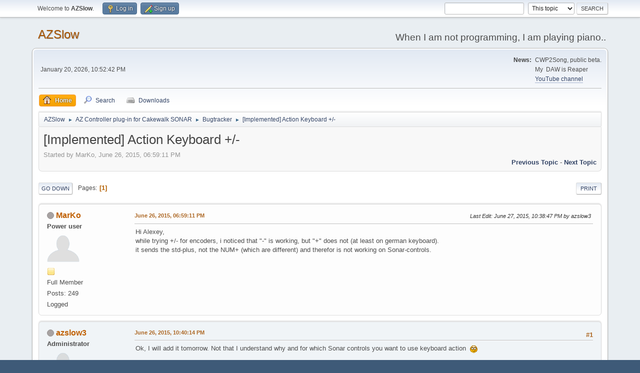

--- FILE ---
content_type: text/html; charset=UTF-8
request_url: https://www.azslow.com/index.php/topic,214.msg3798.html?PHPSESSID=lsgokj9kf1b9e8thlll2c4d7p6
body_size: 7434
content:
<!DOCTYPE html>
<html lang="en-US">
<head>
	<meta charset="UTF-8">
	<link rel="stylesheet" href="https://www.azslow.com/Themes/default/css/minified_2d8d06ffd9ce1aca7c2a56048ef6dcc3.css?smf214_1729785946">
	<style>
						.sceditor-button-spoiler div {
							background: url('https://www.azslow.com/Themes/default/images/bbc/spoiler.png');
						}
						.sceditor-button-changelog div {
							background: url('https://www.azslow.com/Themes/default/images/bbc/changelog.png');
						}
						.sceditor-button-offtopic div {
							background: url('https://www.azslow.com/Themes/default/images/bbc/offtopic.png');
						}
	
	img.avatar { max-width: 65px !important; max-height: 65px !important; }
	
	</style>
	<script>
		var smf_theme_url = "https://www.azslow.com/Themes/default";
		var smf_default_theme_url = "https://www.azslow.com/Themes/default";
		var smf_images_url = "https://www.azslow.com/Themes/default/images";
		var smf_smileys_url = "http://www.azslow.com/Smileys";
		var smf_smiley_sets = "default,aaron,akyhne,fugue,alienine";
		var smf_smiley_sets_default = "default";
		var smf_avatars_url = "http://www.azslow.com/avatars";
		var smf_scripturl = "https://www.azslow.com/index.php?PHPSESSID=lsgokj9kf1b9e8thlll2c4d7p6&amp;";
		var smf_iso_case_folding = false;
		var smf_charset = "UTF-8";
		var smf_session_id = "af6dbc05c61d295ac88ac0dd906f9721";
		var smf_session_var = "c5258c00f2a6";
		var smf_member_id = 0;
		var ajax_notification_text = 'Loading...';
		var help_popup_heading_text = 'A little lost? Let me explain:';
		var banned_text = 'Sorry Guest, you are banned from using this forum!';
		var smf_txt_expand = 'Expand';
		var smf_txt_shrink = 'Shrink';
		var smf_collapseAlt = 'Hide';
		var smf_expandAlt = 'Show';
		var smf_quote_expand = false;
		var allow_xhjr_credentials = false;
	</script>
	<script src="https://ajax.googleapis.com/ajax/libs/jquery/3.6.3/jquery.min.js"></script>
	<script src="https://www.azslow.com/Themes/default/scripts/YASM.js?smf214_1729785946"></script>
	<script src="https://www.azslow.com/Themes/default/scripts/jquery.sceditor.bbcode.min.js?smf214_1729785946"></script>
	<script src="https://www.azslow.com/Themes/default/scripts/minified_7c43b49531aa343e064cbb18419d49f8.js?smf214_1729785946"></script>
	<script src="https://www.azslow.com/Themes/default/scripts/minified_bd8c1cfb8e0ced6f49062091d33bbb75.js?smf214_1729785946" defer></script>
	<script>
		var smf_smileys_url = 'http://www.azslow.com/Smileys/default';
		var bbc_quote_from = 'Quote from';
		var bbc_quote = 'Quote';
		var bbc_search_on = 'on';
	var smf_you_sure ='Are you sure you want to do this?';
	</script>
	<title>[Implemented] Action Keyboard +/-</title>
	<meta name="viewport" content="width=device-width, initial-scale=1">
	<meta property="og:site_name" content="AZSlow">
	<meta property="og:title" content="[Implemented] Action Keyboard +/-">
	<meta name="keywords" content="Control Surface ACT SONAR">
	<meta property="og:url" content="https://www.azslow.com/index.php/topic,214.0.html?PHPSESSID=lsgokj9kf1b9e8thlll2c4d7p6">
	<meta property="og:description" content="[Implemented] Action Keyboard +/-">
	<meta name="description" content="[Implemented] Action Keyboard +/-">
	<meta name="theme-color" content="#557EA0">
	<meta name="robots" content="noindex">
	<link rel="canonical" href="https://www.azslow.com/index.php?topic=214.0">
	<link rel="help" href="https://www.azslow.com/index.php?PHPSESSID=lsgokj9kf1b9e8thlll2c4d7p6&amp;action=help">
	<link rel="contents" href="https://www.azslow.com/index.php?PHPSESSID=lsgokj9kf1b9e8thlll2c4d7p6&amp;">
	<link rel="search" href="https://www.azslow.com/index.php?PHPSESSID=lsgokj9kf1b9e8thlll2c4d7p6&amp;action=search">
	<link rel="alternate" type="application/rss+xml" title="AZSlow - RSS" href="https://www.azslow.com/index.php?PHPSESSID=lsgokj9kf1b9e8thlll2c4d7p6&amp;action=.xml;type=rss2;board=4">
	<link rel="alternate" type="application/atom+xml" title="AZSlow - Atom" href="https://www.azslow.com/index.php?PHPSESSID=lsgokj9kf1b9e8thlll2c4d7p6&amp;action=.xml;type=atom;board=4">
	<link rel="index" href="https://www.azslow.com/index.php/board,4.0.html?PHPSESSID=lsgokj9kf1b9e8thlll2c4d7p6">
</head>
<body id="chrome" class="action_messageindex board_4">
<div id="footerfix">
	<div id="top_section">
		<div class="inner_wrap">
			<ul class="floatleft" id="top_info">
				<li class="welcome">
					Welcome to <strong>AZSlow</strong>.
				</li>
				<li class="button_login">
					<a href="https://www.azslow.com/index.php?PHPSESSID=lsgokj9kf1b9e8thlll2c4d7p6&amp;action=login" class="open" onclick="return reqOverlayDiv(this.href, 'Log in', 'login');">
						<span class="main_icons login"></span>
						<span class="textmenu">Log in</span>
					</a>
				</li>
				<li class="button_signup">
					<a href="https://www.azslow.com/index.php?PHPSESSID=lsgokj9kf1b9e8thlll2c4d7p6&amp;action=signup" class="open">
						<span class="main_icons regcenter"></span>
						<span class="textmenu">Sign up</span>
					</a>
				</li>
			</ul>
			<form id="search_form" class="floatright" action="https://www.azslow.com/index.php?PHPSESSID=lsgokj9kf1b9e8thlll2c4d7p6&amp;action=search2" method="post" accept-charset="UTF-8">
				<input type="search" name="search" value="">&nbsp;
				<select name="search_selection">
					<option value="all">Entire forum </option>
					<option value="topic" selected>This topic</option>
					<option value="board">This board</option>
				</select>
				<input type="hidden" name="sd_topic" value="214">
				<input type="submit" name="search2" value="Search" class="button">
				<input type="hidden" name="advanced" value="0">
			</form>
		</div><!-- .inner_wrap -->
	</div><!-- #top_section -->
	<div id="header">
		<h1 class="forumtitle">
			<a id="top" href="https://www.azslow.com/index.php?PHPSESSID=lsgokj9kf1b9e8thlll2c4d7p6&amp;">AZSlow</a>
		</h1>
		<div id="siteslogan">When I am not programming, I am playing piano..</div>
	</div>
	<div id="wrapper">
		<div id="upper_section">
			<div id="inner_section">
				<div id="inner_wrap" class="hide_720">
					<div class="user">
						<time datetime="2026-01-20T21:52:42Z">January 20, 2026, 10:52:42 PM</time>
					</div>
					<div class="news">
						<h2>News: </h2>
						<p>CWP2Song, public beta.<br>My&nbsp; DAW is Reaper<br><a href="https://www.youtube.com/channel/UCn73p_zbaZq68-E8dR6nLBA" class="bbc_link" target="_blank" rel="noopener">YouTube channel</a></p>
					</div>
				</div>
				<a class="mobile_user_menu">
					<span class="menu_icon"></span>
					<span class="text_menu">Main Menu</span>
				</a>
				<div id="main_menu">
					<div id="mobile_user_menu" class="popup_container">
						<div class="popup_window description">
							<div class="popup_heading">Main Menu
								<a href="javascript:void(0);" class="main_icons hide_popup"></a>
							</div>
							
					<ul class="dropmenu menu_nav">
						<li class="button_home">
							<a class="active" href="https://www.azslow.com/index.php?PHPSESSID=lsgokj9kf1b9e8thlll2c4d7p6&amp;">
								<span class="main_icons home"></span><span class="textmenu">Home</span>
							</a>
						</li>
						<li class="button_search">
							<a href="https://www.azslow.com/index.php?PHPSESSID=lsgokj9kf1b9e8thlll2c4d7p6&amp;action=search">
								<span class="main_icons search"></span><span class="textmenu">Search</span>
							</a>
						</li>
						<li class="button_downloads">
							<a href="https://www.azslow.com/index.php?PHPSESSID=lsgokj9kf1b9e8thlll2c4d7p6&amp;action=downloads">
								<img src="https://www.azslow.com/Themes/default/images/drive.png" alt=""><span class="textmenu">Downloads</span>
							</a>
						</li>
					</ul><!-- .menu_nav -->
						</div>
					</div>
				</div>
				<div class="navigate_section">
					<ul>
						<li>
							<a href="https://www.azslow.com/index.php?PHPSESSID=lsgokj9kf1b9e8thlll2c4d7p6&amp;"><span>AZSlow</span></a>
						</li>
						<li>
							<span class="dividers"> &#9658; </span>
							<a href="https://www.azslow.com/index.php?PHPSESSID=lsgokj9kf1b9e8thlll2c4d7p6&amp;#c2"><span>AZ Controller plug-in for Cakewalk SONAR</span></a>
						</li>
						<li>
							<span class="dividers"> &#9658; </span>
							<a href="https://www.azslow.com/index.php/board,4.0.html?PHPSESSID=lsgokj9kf1b9e8thlll2c4d7p6"><span>Bugtracker</span></a>
						</li>
						<li class="last">
							<span class="dividers"> &#9658; </span>
							<a href="https://www.azslow.com/index.php/topic,214.0.html?PHPSESSID=lsgokj9kf1b9e8thlll2c4d7p6"><span>[Implemented] Action Keyboard +/-</span></a>
						</li>
					</ul>
				</div><!-- .navigate_section -->
			</div><!-- #inner_section -->
		</div><!-- #upper_section -->
		<div id="content_section">
			<div id="main_content_section">
		<div id="display_head" class="information">
			<h2 class="display_title">
				<span id="top_subject">[Implemented] Action Keyboard +/-</span>
			</h2>
			<p>Started by MarKo, June 26, 2015, 06:59:11 PM</p>
			<span class="nextlinks floatright"><a href="https://www.azslow.com/index.php/topic,214.0/prev_next,prev.html?PHPSESSID=lsgokj9kf1b9e8thlll2c4d7p6#new">Previous topic</a> - <a href="https://www.azslow.com/index.php/topic,214.0/prev_next,next.html?PHPSESSID=lsgokj9kf1b9e8thlll2c4d7p6#new">Next topic</a></span>
		</div><!-- #display_head -->
		
		<div class="pagesection top">
			
		<div class="buttonlist floatright">
			
				<a class="button button_strip_print" href="https://www.azslow.com/index.php?PHPSESSID=lsgokj9kf1b9e8thlll2c4d7p6&amp;action=printpage;topic=214.0"  rel="nofollow">Print</a>
		</div>
			 
			<div class="pagelinks floatleft">
				<a href="#bot" class="button">Go Down</a>
				<span class="pages">Pages</span><span class="current_page">1</span> 
			</div>
		<div class="mobile_buttons floatright">
			<a class="button mobile_act">User actions</a>
			
		</div>
		</div>
		<div id="forumposts">
			<form action="https://www.azslow.com/index.php?PHPSESSID=lsgokj9kf1b9e8thlll2c4d7p6&amp;action=quickmod2;topic=214.0" method="post" accept-charset="UTF-8" name="quickModForm" id="quickModForm" onsubmit="return oQuickModify.bInEditMode ? oQuickModify.modifySave('af6dbc05c61d295ac88ac0dd906f9721', 'c5258c00f2a6') : false">
				<div class="windowbg" id="msg713">
					
					<div class="post_wrapper">
						<div class="poster">
							<h4>
								<span class="off" title="Offline"></span>
								<a href="https://www.azslow.com/index.php?PHPSESSID=lsgokj9kf1b9e8thlll2c4d7p6&amp;action=profile;u=38" title="View the profile of MarKo">MarKo</a>
							</h4>
							<ul class="user_info">
								<li class="membergroup">Power user</li>
								<li class="avatar">
									<a href="https://www.azslow.com/index.php?PHPSESSID=lsgokj9kf1b9e8thlll2c4d7p6&amp;action=profile;u=38"><img class="avatar" src="http://www.azslow.com/avatars/default.png" alt=""></a>
								</li>
								<li class="icons"><img src="https://www.azslow.com/Themes/default/images/membericons/icon.png" alt="*"></li>
								<li class="postgroup">Full Member</li>
								<li class="postcount">Posts: 249</li>
								<li class="poster_ip">Logged</li>
							</ul>
						</div><!-- .poster -->
						<div class="postarea">
							<div class="keyinfo">
								<div id="subject_713" class="subject_title subject_hidden">
									<a href="https://www.azslow.com/index.php?PHPSESSID=lsgokj9kf1b9e8thlll2c4d7p6&amp;msg=713" rel="nofollow">[Implemented] Action Keyboard +/-</a>
								</div>
								
								<div class="postinfo">
									<span class="messageicon"  style="position: absolute; z-index: -1;">
										<img src="https://www.azslow.com/Themes/default/images/post/xx.png" alt="">
									</span>
									<a href="https://www.azslow.com/index.php?PHPSESSID=lsgokj9kf1b9e8thlll2c4d7p6&amp;msg=713" rel="nofollow" title="[Implemented] Action Keyboard +/-" class="smalltext">June 26, 2015, 06:59:11 PM</a>
									<span class="spacer"></span>
									<span class="smalltext modified floatright mvisible" id="modified_713"><span class="lastedit">Last Edit</span>: June 27, 2015, 10:38:47 PM by azslow3
									</span>
								</div>
								<div id="msg_713_quick_mod"></div>
							</div><!-- .keyinfo -->
							<div class="post">
								<div class="inner" data-msgid="713" id="msg_713">
									Hi Alexey,<br />while trying +/- for encoders, i noticed that &quot;-&quot; is working, but &quot;+&quot; does not (at least on german keyboard).<br />it sends the std-plus, not the NUM+ (which are different) and therefor is not working on Sonar-controls.
								</div>
							</div><!-- .post -->
							<div class="under_message">
							</div><!-- .under_message -->
						</div><!-- .postarea -->
						<div class="moderatorbar">
						</div><!-- .moderatorbar -->
					</div><!-- .post_wrapper -->
				</div><!-- $message[css_class] -->
				<hr class="post_separator">
				<div class="windowbg" id="msg715">
					
					
					<div class="post_wrapper">
						<div class="poster">
							<h4>
								<span class="off" title="Offline"></span>
								<a href="https://www.azslow.com/index.php?PHPSESSID=lsgokj9kf1b9e8thlll2c4d7p6&amp;action=profile;u=1" title="View the profile of azslow3">azslow3</a>
							</h4>
							<ul class="user_info">
								<li class="membergroup">Administrator</li>
								<li class="avatar">
									<a href="https://www.azslow.com/index.php?PHPSESSID=lsgokj9kf1b9e8thlll2c4d7p6&amp;action=profile;u=1"><img class="avatar" src="http://www.azslow.com/avatars/default.png" alt=""></a>
								</li>
								<li class="icons"><img src="https://www.azslow.com/Themes/default/images/membericons/iconadmin.png" alt="*"><img src="https://www.azslow.com/Themes/default/images/membericons/iconadmin.png" alt="*"><img src="https://www.azslow.com/Themes/default/images/membericons/iconadmin.png" alt="*"><img src="https://www.azslow.com/Themes/default/images/membericons/iconadmin.png" alt="*"><img src="https://www.azslow.com/Themes/default/images/membericons/iconadmin.png" alt="*"></li>
								<li class="postgroup">Hero Member</li>
								<li class="postcount">Posts: 1,943</li>
								<li class="poster_ip">Logged</li>
							</ul>
						</div><!-- .poster -->
						<div class="postarea">
							<div class="keyinfo">
								<div id="subject_715" class="subject_title subject_hidden">
									<a href="https://www.azslow.com/index.php?PHPSESSID=lsgokj9kf1b9e8thlll2c4d7p6&amp;msg=715" rel="nofollow">Re: Action Keyboard +/-</a>
								</div>
								<span class="page_number floatright">#1</span>
								<div class="postinfo">
									<span class="messageicon"  style="position: absolute; z-index: -1;">
										<img src="https://www.azslow.com/Themes/default/images/post/xx.png" alt="">
									</span>
									<a href="https://www.azslow.com/index.php?PHPSESSID=lsgokj9kf1b9e8thlll2c4d7p6&amp;msg=715" rel="nofollow" title="Reply #1 - Re: Action Keyboard +/-" class="smalltext">June 26, 2015, 10:40:14 PM</a>
									<span class="spacer"></span>
									<span class="smalltext modified floatright" id="modified_715">
									</span>
								</div>
								<div id="msg_715_quick_mod"></div>
							</div><!-- .keyinfo -->
							<div class="post">
								<div class="inner" data-msgid="715" id="msg_715">
									Ok, I will add it tomorrow. Not that I understand why and for which Sonar controls you want to use keyboard action&nbsp; <img src="http://www.azslow.com/Smileys/default/rolleyes.gif" alt="&#58;&#58;&#41;" title="Roll Eyes" class="smiley">
								</div>
							</div><!-- .post -->
							<div class="under_message">
							</div><!-- .under_message -->
						</div><!-- .postarea -->
						<div class="moderatorbar">
						</div><!-- .moderatorbar -->
					</div><!-- .post_wrapper -->
				</div><!-- $message[css_class] -->
				<hr class="post_separator">
				<div class="windowbg" id="msg717">
					
					
					<div class="post_wrapper">
						<div class="poster">
							<h4>
								<span class="off" title="Offline"></span>
								<a href="https://www.azslow.com/index.php?PHPSESSID=lsgokj9kf1b9e8thlll2c4d7p6&amp;action=profile;u=1" title="View the profile of azslow3">azslow3</a>
							</h4>
							<ul class="user_info">
								<li class="membergroup">Administrator</li>
								<li class="avatar">
									<a href="https://www.azslow.com/index.php?PHPSESSID=lsgokj9kf1b9e8thlll2c4d7p6&amp;action=profile;u=1"><img class="avatar" src="http://www.azslow.com/avatars/default.png" alt=""></a>
								</li>
								<li class="icons"><img src="https://www.azslow.com/Themes/default/images/membericons/iconadmin.png" alt="*"><img src="https://www.azslow.com/Themes/default/images/membericons/iconadmin.png" alt="*"><img src="https://www.azslow.com/Themes/default/images/membericons/iconadmin.png" alt="*"><img src="https://www.azslow.com/Themes/default/images/membericons/iconadmin.png" alt="*"><img src="https://www.azslow.com/Themes/default/images/membericons/iconadmin.png" alt="*"></li>
								<li class="postgroup">Hero Member</li>
								<li class="postcount">Posts: 1,943</li>
								<li class="poster_ip">Logged</li>
							</ul>
						</div><!-- .poster -->
						<div class="postarea">
							<div class="keyinfo">
								<div id="subject_717" class="subject_title subject_hidden">
									<a href="https://www.azslow.com/index.php?PHPSESSID=lsgokj9kf1b9e8thlll2c4d7p6&amp;msg=717" rel="nofollow">Re: [Implemented] Action Keyboard +/-</a>
								</div>
								<span class="page_number floatright">#2</span>
								<div class="postinfo">
									<span class="messageicon"  style="position: absolute; z-index: -1;">
										<img src="https://www.azslow.com/Themes/default/images/post/xx.png" alt="">
									</span>
									<a href="https://www.azslow.com/index.php?PHPSESSID=lsgokj9kf1b9e8thlll2c4d7p6&amp;msg=717" rel="nofollow" title="Reply #2 - Re: [Implemented] Action Keyboard +/-" class="smalltext">June 27, 2015, 10:39:16 PM</a>
									<span class="spacer"></span>
									<span class="smalltext modified floatright" id="modified_717">
									</span>
								</div>
								<div id="msg_717_quick_mod"></div>
							</div><!-- .keyinfo -->
							<div class="post">
								<div class="inner" data-msgid="717" id="msg_717">
									Added in the last release (Num+, Num-). I have tested that works.
								</div>
							</div><!-- .post -->
							<div class="under_message">
							</div><!-- .under_message -->
						</div><!-- .postarea -->
						<div class="moderatorbar">
						</div><!-- .moderatorbar -->
					</div><!-- .post_wrapper -->
				</div><!-- $message[css_class] -->
				<hr class="post_separator">
				<div class="windowbg" id="msg718">
					
					
					<div class="post_wrapper">
						<div class="poster">
							<h4>
								<span class="off" title="Offline"></span>
								<a href="https://www.azslow.com/index.php?PHPSESSID=lsgokj9kf1b9e8thlll2c4d7p6&amp;action=profile;u=38" title="View the profile of MarKo">MarKo</a>
							</h4>
							<ul class="user_info">
								<li class="membergroup">Power user</li>
								<li class="avatar">
									<a href="https://www.azslow.com/index.php?PHPSESSID=lsgokj9kf1b9e8thlll2c4d7p6&amp;action=profile;u=38"><img class="avatar" src="http://www.azslow.com/avatars/default.png" alt=""></a>
								</li>
								<li class="icons"><img src="https://www.azslow.com/Themes/default/images/membericons/icon.png" alt="*"></li>
								<li class="postgroup">Full Member</li>
								<li class="postcount">Posts: 249</li>
								<li class="poster_ip">Logged</li>
							</ul>
						</div><!-- .poster -->
						<div class="postarea">
							<div class="keyinfo">
								<div id="subject_718" class="subject_title subject_hidden">
									<a href="https://www.azslow.com/index.php?PHPSESSID=lsgokj9kf1b9e8thlll2c4d7p6&amp;msg=718" rel="nofollow">Re: [Implemented] Action Keyboard +/-</a>
								</div>
								<span class="page_number floatright">#3</span>
								<div class="postinfo">
									<span class="messageicon"  style="position: absolute; z-index: -1;">
										<img src="https://www.azslow.com/Themes/default/images/post/xx.png" alt="">
									</span>
									<a href="https://www.azslow.com/index.php?PHPSESSID=lsgokj9kf1b9e8thlll2c4d7p6&amp;msg=718" rel="nofollow" title="Reply #3 - Re: [Implemented] Action Keyboard +/-" class="smalltext">June 27, 2015, 11:24:37 PM</a>
									<span class="spacer"></span>
									<span class="smalltext modified floatright" id="modified_718">
									</span>
								</div>
								<div id="msg_718_quick_mod"></div>
							</div><!-- .keyinfo -->
							<div class="post">
								<div class="inner" data-msgid="718" id="msg_718">
									<blockquote class="bbc_standard_quote"><cite><a href="https://www.azslow.com/index.php/topic,214.msg717.html?PHPSESSID=lsgokj9kf1b9e8thlll2c4d7p6#msg717">Quote from: azslow3 on June 27, 2015, 10:39:16 PM</a></cite><br />Added in the last release (Num+, Num-). I have tested that works.<br /></blockquote>Thanks!<br /><br /><blockquote class="bbc_standard_quote"><cite>Quote</cite>Not that I understand why and for which Sonar controls you want to use keyboard action</blockquote><br />i use it as a sort of &quot;speed-dial&quot; - but for nearly ALL Sonar-controls!<br />So i just click on ANY Sonar parameter (not the ACT-stuff in Plugins), even things like midi-patch, arpeggiator settings,... and of course all mixer-controls and PC too. <br />Now i have this &quot;speed-dial&quot; completely independent from current WAI/Mode/etc and can quickly adjust anything, without changing any of the other modes. 
								</div>
							</div><!-- .post -->
							<div class="under_message">
							</div><!-- .under_message -->
						</div><!-- .postarea -->
						<div class="moderatorbar">
						</div><!-- .moderatorbar -->
					</div><!-- .post_wrapper -->
				</div><!-- $message[css_class] -->
				<hr class="post_separator">
				<div class="windowbg" id="msg719">
					
					
					<div class="post_wrapper">
						<div class="poster">
							<h4>
								<span class="off" title="Offline"></span>
								<a href="https://www.azslow.com/index.php?PHPSESSID=lsgokj9kf1b9e8thlll2c4d7p6&amp;action=profile;u=1" title="View the profile of azslow3">azslow3</a>
							</h4>
							<ul class="user_info">
								<li class="membergroup">Administrator</li>
								<li class="avatar">
									<a href="https://www.azslow.com/index.php?PHPSESSID=lsgokj9kf1b9e8thlll2c4d7p6&amp;action=profile;u=1"><img class="avatar" src="http://www.azslow.com/avatars/default.png" alt=""></a>
								</li>
								<li class="icons"><img src="https://www.azslow.com/Themes/default/images/membericons/iconadmin.png" alt="*"><img src="https://www.azslow.com/Themes/default/images/membericons/iconadmin.png" alt="*"><img src="https://www.azslow.com/Themes/default/images/membericons/iconadmin.png" alt="*"><img src="https://www.azslow.com/Themes/default/images/membericons/iconadmin.png" alt="*"><img src="https://www.azslow.com/Themes/default/images/membericons/iconadmin.png" alt="*"></li>
								<li class="postgroup">Hero Member</li>
								<li class="postcount">Posts: 1,943</li>
								<li class="poster_ip">Logged</li>
							</ul>
						</div><!-- .poster -->
						<div class="postarea">
							<div class="keyinfo">
								<div id="subject_719" class="subject_title subject_hidden">
									<a href="https://www.azslow.com/index.php?PHPSESSID=lsgokj9kf1b9e8thlll2c4d7p6&amp;msg=719" rel="nofollow">Re: [Implemented] Action Keyboard +/-</a>
								</div>
								<span class="page_number floatright">#4</span>
								<div class="postinfo">
									<span class="messageicon"  style="position: absolute; z-index: -1;">
										<img src="https://www.azslow.com/Themes/default/images/post/xx.png" alt="">
									</span>
									<a href="https://www.azslow.com/index.php?PHPSESSID=lsgokj9kf1b9e8thlll2c4d7p6&amp;msg=719" rel="nofollow" title="Reply #4 - Re: [Implemented] Action Keyboard +/-" class="smalltext">June 27, 2015, 11:39:16 PM</a>
									<span class="spacer"></span>
									<span class="smalltext modified floatright" id="modified_719">
									</span>
								</div>
								<div id="msg_719_quick_mod"></div>
							</div><!-- .keyinfo -->
							<div class="post">
								<div class="inner" data-msgid="719" id="msg_719">
									<blockquote class="bbc_standard_quote"><cite><a href="https://www.azslow.com/index.php/topic,214.msg718.html?PHPSESSID=lsgokj9kf1b9e8thlll2c4d7p6#msg718">Quote from: MarKo on June 27, 2015, 11:24:37 PM</a></cite><br />i use it as a sort of &quot;speed-dial&quot; - but for nearly ALL Sonar-controls!<br /></blockquote>Wow... Nice solution! Universal and does not eat resources (unlike my &quot;Act speed dial&quot;). I hope you have nothing against in case I &quot;steal&quot; it to use with other devices&nbsp; <img src="http://www.azslow.com/Smileys/default/wink.gif" alt=";&#41;" title="Wink" class="smiley"><br />
								</div>
							</div><!-- .post -->
							<div class="under_message">
							</div><!-- .under_message -->
						</div><!-- .postarea -->
						<div class="moderatorbar">
						</div><!-- .moderatorbar -->
					</div><!-- .post_wrapper -->
				</div><!-- $message[css_class] -->
				<hr class="post_separator">
				<div class="windowbg" id="msg720">
					
					
					<div class="post_wrapper">
						<div class="poster">
							<h4>
								<span class="off" title="Offline"></span>
								<a href="https://www.azslow.com/index.php?PHPSESSID=lsgokj9kf1b9e8thlll2c4d7p6&amp;action=profile;u=38" title="View the profile of MarKo">MarKo</a>
							</h4>
							<ul class="user_info">
								<li class="membergroup">Power user</li>
								<li class="avatar">
									<a href="https://www.azslow.com/index.php?PHPSESSID=lsgokj9kf1b9e8thlll2c4d7p6&amp;action=profile;u=38"><img class="avatar" src="http://www.azslow.com/avatars/default.png" alt=""></a>
								</li>
								<li class="icons"><img src="https://www.azslow.com/Themes/default/images/membericons/icon.png" alt="*"></li>
								<li class="postgroup">Full Member</li>
								<li class="postcount">Posts: 249</li>
								<li class="poster_ip">Logged</li>
							</ul>
						</div><!-- .poster -->
						<div class="postarea">
							<div class="keyinfo">
								<div id="subject_720" class="subject_title subject_hidden">
									<a href="https://www.azslow.com/index.php?PHPSESSID=lsgokj9kf1b9e8thlll2c4d7p6&amp;msg=720" rel="nofollow">Re: [Implemented] Action Keyboard +/-</a>
								</div>
								<span class="page_number floatright">#5</span>
								<div class="postinfo">
									<span class="messageicon"  style="position: absolute; z-index: -1;">
										<img src="https://www.azslow.com/Themes/default/images/post/xx.png" alt="">
									</span>
									<a href="https://www.azslow.com/index.php?PHPSESSID=lsgokj9kf1b9e8thlll2c4d7p6&amp;msg=720" rel="nofollow" title="Reply #5 - Re: [Implemented] Action Keyboard +/-" class="smalltext">June 28, 2015, 12:31:03 AM</a>
									<span class="spacer"></span>
									<span class="smalltext modified floatright" id="modified_720">
									</span>
								</div>
								<div id="msg_720_quick_mod"></div>
							</div><!-- .keyinfo -->
							<div class="post">
								<div class="inner" data-msgid="720" id="msg_720">
									<blockquote class="bbc_standard_quote"><cite><a href="https://www.azslow.com/index.php/topic,214.msg719.html?PHPSESSID=lsgokj9kf1b9e8thlll2c4d7p6#msg719">Quote from: azslow3 on June 27, 2015, 11:39:16 PM</a></cite><br />I hope you have nothing against in case I &quot;steal&quot; it to use with other devices&nbsp; <img src="http://www.azslow.com/Smileys/default/wink.gif" alt=";&#41;" title="Wink" class="smiley"><br /></blockquote>i´m happy if anybody finds it useful too.<br /><br /><blockquote class="bbc_standard_quote"><cite>Quote</cite>Universal and does not eat resources (unlike my &quot;Act speed dial&quot;). </blockquote>i was just about to &quot;steal&quot; this from you too - so what are the concerns about resources?
								</div>
							</div><!-- .post -->
							<div class="under_message">
							</div><!-- .under_message -->
						</div><!-- .postarea -->
						<div class="moderatorbar">
						</div><!-- .moderatorbar -->
					</div><!-- .post_wrapper -->
				</div><!-- $message[css_class] -->
				<hr class="post_separator">
				<div class="windowbg" id="msg724">
					
					
					<div class="post_wrapper">
						<div class="poster">
							<h4>
								<span class="off" title="Offline"></span>
								<a href="https://www.azslow.com/index.php?PHPSESSID=lsgokj9kf1b9e8thlll2c4d7p6&amp;action=profile;u=1" title="View the profile of azslow3">azslow3</a>
							</h4>
							<ul class="user_info">
								<li class="membergroup">Administrator</li>
								<li class="avatar">
									<a href="https://www.azslow.com/index.php?PHPSESSID=lsgokj9kf1b9e8thlll2c4d7p6&amp;action=profile;u=1"><img class="avatar" src="http://www.azslow.com/avatars/default.png" alt=""></a>
								</li>
								<li class="icons"><img src="https://www.azslow.com/Themes/default/images/membericons/iconadmin.png" alt="*"><img src="https://www.azslow.com/Themes/default/images/membericons/iconadmin.png" alt="*"><img src="https://www.azslow.com/Themes/default/images/membericons/iconadmin.png" alt="*"><img src="https://www.azslow.com/Themes/default/images/membericons/iconadmin.png" alt="*"><img src="https://www.azslow.com/Themes/default/images/membericons/iconadmin.png" alt="*"></li>
								<li class="postgroup">Hero Member</li>
								<li class="postcount">Posts: 1,943</li>
								<li class="poster_ip">Logged</li>
							</ul>
						</div><!-- .poster -->
						<div class="postarea">
							<div class="keyinfo">
								<div id="subject_724" class="subject_title subject_hidden">
									<a href="https://www.azslow.com/index.php?PHPSESSID=lsgokj9kf1b9e8thlll2c4d7p6&amp;msg=724" rel="nofollow">Re: [Implemented] Action Keyboard +/-</a>
								</div>
								<span class="page_number floatright">#6</span>
								<div class="postinfo">
									<span class="messageicon"  style="position: absolute; z-index: -1;">
										<img src="https://www.azslow.com/Themes/default/images/post/xx.png" alt="">
									</span>
									<a href="https://www.azslow.com/index.php?PHPSESSID=lsgokj9kf1b9e8thlll2c4d7p6&amp;msg=724" rel="nofollow" title="Reply #6 - Re: [Implemented] Action Keyboard +/-" class="smalltext">June 28, 2015, 11:10:52 AM</a>
									<span class="spacer"></span>
									<span class="smalltext modified floatright" id="modified_724">
									</span>
								</div>
								<div id="msg_724_quick_mod"></div>
							</div><!-- .keyinfo -->
							<div class="post">
								<div class="inner" data-msgid="724" id="msg_724">
									&quot;My&quot; speed dial:<br />+ knows which parameter is controlled (so, can be &quot;remembered&quot;)<br />+ can apply any changes (tunable low/hi resolution)<br />- has no idea what is &quot;native&quot; resolution<br />- need continuous scan of all (!) plug-in parameters to detect the change in one of them<br />- restricted to ACT only (at the moment)<br /><br />&quot;Your&quot; speed dial:<br />+ need no scan<br />+ operate in &quot;native&quot; resolution<br />+ operate on everything<br />- has no other control of resolution<br />- has no idea what is controlled 
								</div>
							</div><!-- .post -->
							<div class="under_message">
							</div><!-- .under_message -->
						</div><!-- .postarea -->
						<div class="moderatorbar">
						</div><!-- .moderatorbar -->
					</div><!-- .post_wrapper -->
				</div><!-- $message[css_class] -->
				<hr class="post_separator">
				<div class="windowbg" id="msg2968">
					
					
					<div class="post_wrapper">
						<div class="poster">
							<h4>
								<span class="off" title="Offline"></span>
								<a href="https://www.azslow.com/index.php?PHPSESSID=lsgokj9kf1b9e8thlll2c4d7p6&amp;action=profile;u=605" title="View the profile of Robitgeern">Robitgeern</a>
							</h4>
							<ul class="user_info">
								<li class="avatar">
									<a href="https://www.azslow.com/index.php?PHPSESSID=lsgokj9kf1b9e8thlll2c4d7p6&amp;action=profile;u=605"><img class="avatar" src="http://www.azslow.com/avatars/default.png" alt=""></a>
								</li>
								<li class="icons"><img src="https://www.azslow.com/Themes/default/images/membericons/icon.png" alt="*"></li>
								<li class="postgroup">Newbie</li>
								<li class="postcount">Posts: 2</li>
								<li class="poster_ip">Logged</li>
							</ul>
						</div><!-- .poster -->
						<div class="postarea">
							<div class="keyinfo">
								<div id="subject_2968" class="subject_title subject_hidden">
									<a href="https://www.azslow.com/index.php?PHPSESSID=lsgokj9kf1b9e8thlll2c4d7p6&amp;msg=2968" rel="nofollow">Re: [Implemented] Action Keyboard +/-</a>
								</div>
								<span class="page_number floatright">#7</span>
								<div class="postinfo">
									<span class="messageicon"  style="position: absolute; z-index: -1;">
										<img src="https://www.azslow.com/Themes/default/images/post/xx.png" alt="">
									</span>
									<a href="https://www.azslow.com/index.php?PHPSESSID=lsgokj9kf1b9e8thlll2c4d7p6&amp;msg=2968" rel="nofollow" title="Reply #7 - Re: [Implemented] Action Keyboard +/-" class="smalltext">June 11, 2020, 12:54:00 PM</a>
									<span class="spacer"></span>
									<span class="smalltext modified floatright" id="modified_2968">
									</span>
								</div>
								<div id="msg_2968_quick_mod"></div>
							</div><!-- .keyinfo -->
							<div class="post">
								<div class="inner" data-msgid="2968" id="msg_2968">
									Thank you very useful
								</div>
							</div><!-- .post -->
							<div class="under_message">
							</div><!-- .under_message -->
						</div><!-- .postarea -->
						<div class="moderatorbar">
						</div><!-- .moderatorbar -->
					</div><!-- .post_wrapper -->
				</div><!-- $message[css_class] -->
				<hr class="post_separator">
				<div class="windowbg" id="msg3797">
					
					
					<div class="post_wrapper">
						<div class="poster">
							<h4>
								<span class="off" title="Offline"></span>
								<a href="https://www.azslow.com/index.php?PHPSESSID=lsgokj9kf1b9e8thlll2c4d7p6&amp;action=profile;u=897" title="View the profile of Binyamin">Binyamin</a>
							</h4>
							<ul class="user_info">
								<li class="avatar">
									<a href="https://www.azslow.com/index.php?PHPSESSID=lsgokj9kf1b9e8thlll2c4d7p6&amp;action=profile;u=897"><img class="avatar" src="http://www.azslow.com/avatars/default.png" alt=""></a>
								</li>
								<li class="icons"><img src="https://www.azslow.com/Themes/default/images/membericons/icon.png" alt="*"></li>
								<li class="postgroup">Newbie</li>
								<li class="postcount">Posts: 5</li>
								<li class="poster_ip">Logged</li>
							</ul>
						</div><!-- .poster -->
						<div class="postarea">
							<div class="keyinfo">
								<div id="subject_3797" class="subject_title subject_hidden">
									<a href="https://www.azslow.com/index.php?PHPSESSID=lsgokj9kf1b9e8thlll2c4d7p6&amp;msg=3797" rel="nofollow">Re: [Implemented] Action Keyboard +/-</a>
								</div>
								<span class="page_number floatright">#8</span>
								<div class="postinfo">
									<span class="messageicon"  style="position: absolute; z-index: -1;">
										<img src="https://www.azslow.com/Themes/default/images/post/xx.png" alt="">
									</span>
									<a href="https://www.azslow.com/index.php?PHPSESSID=lsgokj9kf1b9e8thlll2c4d7p6&amp;msg=3797" rel="nofollow" title="Reply #8 - Re: [Implemented] Action Keyboard +/-" class="smalltext">June 20, 2023, 04:56:48 PM</a>
									<span class="spacer"></span>
									<span class="smalltext modified floatright" id="modified_3797">
									</span>
								</div>
								<div id="msg_3797_quick_mod"></div>
							</div><!-- .keyinfo -->
							<div class="post">
								<div class="inner" data-msgid="3797" id="msg_3797">
									<blockquote class="bbc_standard_quote"><cite><a href="https://www.azslow.com/index.php/topic,214.msg718.html?PHPSESSID=lsgokj9kf1b9e8thlll2c4d7p6#msg718">Quote from: MarKo on June 27, 2015, 11:24:37 PM</a></cite><br /><blockquote class="bbc_alternate_quote"><cite><a href="https://www.azslow.com/index.php/topic,214.msg717.html?PHPSESSID=lsgokj9kf1b9e8thlll2c4d7p6#msg717">Quote from: azslow3 on June 27, 2015, 10:39:16 PM</a></cite><br />Added in the last release (Num+, Num-). I have tested that works.<br /></blockquote>Thanks!<br /><br /><blockquote class="bbc_alternate_quote"><cite>Quote</cite>Not that I understand why and for which Sonar controls you want to use keyboard action</blockquote><br />i use it as a sort of &quot;speed-dial&quot; - but for nearly ALL Sonar-controls!<br />So i just click on ANY Sonar parameter (not the ACT-stuff in Plugins), even things like midi-patch, arpeggiator settings,... and of course all mixer-controls and PC too. <br />Now i have this &quot;speed-dial&quot; completely independent from current WAI/Mode/etc and can quickly adjust anything, without changing any of the other modes.<br /></blockquote><br />Not sure if there&#39;s any chance of a reply to this after 6 years <img src="http://www.azslow.com/Smileys/default/cheesy.gif" alt="&#58;D" title="Cheesy" class="smiley"> An everything speed dial sounds very useful, have you shared that anywhere here?&nbsp; 
								</div>
							</div><!-- .post -->
							<div class="under_message">
							</div><!-- .under_message -->
						</div><!-- .postarea -->
						<div class="moderatorbar">
						</div><!-- .moderatorbar -->
					</div><!-- .post_wrapper -->
				</div><!-- $message[css_class] -->
				<hr class="post_separator">
				<div class="windowbg" id="msg3798">
					
					<a id="new"></a>
					<div class="post_wrapper">
						<div class="poster">
							<h4>
								<span class="off" title="Offline"></span>
								<a href="https://www.azslow.com/index.php?PHPSESSID=lsgokj9kf1b9e8thlll2c4d7p6&amp;action=profile;u=1" title="View the profile of azslow3">azslow3</a>
							</h4>
							<ul class="user_info">
								<li class="membergroup">Administrator</li>
								<li class="avatar">
									<a href="https://www.azslow.com/index.php?PHPSESSID=lsgokj9kf1b9e8thlll2c4d7p6&amp;action=profile;u=1"><img class="avatar" src="http://www.azslow.com/avatars/default.png" alt=""></a>
								</li>
								<li class="icons"><img src="https://www.azslow.com/Themes/default/images/membericons/iconadmin.png" alt="*"><img src="https://www.azslow.com/Themes/default/images/membericons/iconadmin.png" alt="*"><img src="https://www.azslow.com/Themes/default/images/membericons/iconadmin.png" alt="*"><img src="https://www.azslow.com/Themes/default/images/membericons/iconadmin.png" alt="*"><img src="https://www.azslow.com/Themes/default/images/membericons/iconadmin.png" alt="*"></li>
								<li class="postgroup">Hero Member</li>
								<li class="postcount">Posts: 1,943</li>
								<li class="poster_ip">Logged</li>
							</ul>
						</div><!-- .poster -->
						<div class="postarea">
							<div class="keyinfo">
								<div id="subject_3798" class="subject_title subject_hidden">
									<a href="https://www.azslow.com/index.php?PHPSESSID=lsgokj9kf1b9e8thlll2c4d7p6&amp;msg=3798" rel="nofollow">Re: [Implemented] Action Keyboard +/-</a>
								</div>
								<span class="page_number floatright">#9</span>
								<div class="postinfo">
									<span class="messageicon"  style="position: absolute; z-index: -1;">
										<img src="https://www.azslow.com/Themes/default/images/post/xx.png" alt="">
									</span>
									<a href="https://www.azslow.com/index.php?PHPSESSID=lsgokj9kf1b9e8thlll2c4d7p6&amp;msg=3798" rel="nofollow" title="Reply #9 - Re: [Implemented] Action Keyboard +/-" class="smalltext">June 20, 2023, 05:45:18 PM</a>
									<span class="spacer"></span>
									<span class="smalltext modified floatright" id="modified_3798">
									</span>
								</div>
								<div id="msg_3798_quick_mod"></div>
							</div><!-- .keyinfo -->
							<div class="post">
								<div class="inner" data-msgid="3798" id="msg_3798">
									I am till there&nbsp; <img src="http://www.azslow.com/Smileys/default/wink.gif" alt=";&#41;" title="Wink" class="smiley"><br />But if you want continue the discussion, please use <a href="https://www.azslow.com/index.php?PHPSESSID=lsgokj9kf1b9e8thlll2c4d7p6&amp;/board,6.0.html" class="bbc_link" target="_blank" rel="noopener">https://www.azslow.com/index.php/board,6.0.html</a><br />Till you hit a bug, there is no reason to continue in the &quot;bugtracker&quot;.<br /><br />Which controller you have and which control you want to use for the purpose? Even better if you open AZ Controller (without any preset loaded), turn/push/move/etc. whatever you want to use as &quot;Num+&quot;, notice &quot;Last MIDI Event&quot; and do the same for &quot;Num-&quot;. Then I can make ready to use preset for you.<br />Note if you use the controller with something else, you better not stack plug-ins (I mean f.e. AZ Controller with ACT MIDI). At least in case the controller (or the port in question) is used for keys/pads. That has side effects.
								</div>
							</div><!-- .post -->
							<div class="under_message">
							</div><!-- .under_message -->
						</div><!-- .postarea -->
						<div class="moderatorbar">
						</div><!-- .moderatorbar -->
					</div><!-- .post_wrapper -->
				</div><!-- $message[css_class] -->
				<hr class="post_separator">
			</form>
		</div><!-- #forumposts -->
		<div class="pagesection">
			
		<div class="buttonlist floatright">
			
				<a class="button button_strip_print" href="https://www.azslow.com/index.php?PHPSESSID=lsgokj9kf1b9e8thlll2c4d7p6&amp;action=printpage;topic=214.0"  rel="nofollow">Print</a>
		</div>
			 
			<div class="pagelinks floatleft">
				<a href="#main_content_section" class="button" id="bot">Go Up</a>
				<span class="pages">Pages</span><span class="current_page">1</span> 
			</div>
		<div class="mobile_buttons floatright">
			<a class="button mobile_act">User actions</a>
			
		</div>
		</div>
				<div class="navigate_section">
					<ul>
						<li>
							<a href="https://www.azslow.com/index.php?PHPSESSID=lsgokj9kf1b9e8thlll2c4d7p6&amp;"><span>AZSlow</span></a>
						</li>
						<li>
							<span class="dividers"> &#9658; </span>
							<a href="https://www.azslow.com/index.php?PHPSESSID=lsgokj9kf1b9e8thlll2c4d7p6&amp;#c2"><span>AZ Controller plug-in for Cakewalk SONAR</span></a>
						</li>
						<li>
							<span class="dividers"> &#9658; </span>
							<a href="https://www.azslow.com/index.php/board,4.0.html?PHPSESSID=lsgokj9kf1b9e8thlll2c4d7p6"><span>Bugtracker</span></a>
						</li>
						<li class="last">
							<span class="dividers"> &#9658; </span>
							<a href="https://www.azslow.com/index.php/topic,214.0.html?PHPSESSID=lsgokj9kf1b9e8thlll2c4d7p6"><span>[Implemented] Action Keyboard +/-</span></a>
						</li>
					</ul>
				</div><!-- .navigate_section -->
		<div id="moderationbuttons">
			
		</div>
		<div id="display_jump_to"></div>
		<div id="mobile_action" class="popup_container">
			<div class="popup_window description">
				<div class="popup_heading">
					User actions
					<a href="javascript:void(0);" class="main_icons hide_popup"></a>
				</div>
				
		<div class="buttonlist">
			
				<a class="button button_strip_print" href="https://www.azslow.com/index.php?PHPSESSID=lsgokj9kf1b9e8thlll2c4d7p6&amp;action=printpage;topic=214.0"  rel="nofollow">Print</a>
		</div>
			</div>
		</div>
		<script>
			if ('XMLHttpRequest' in window)
			{
				var oQuickModify = new QuickModify({
					sScriptUrl: smf_scripturl,
					sClassName: 'quick_edit',
					bShowModify: true,
					iTopicId: 214,
					sTemplateBodyEdit: '\n\t\t\t\t\t\t<div id="quick_edit_body_container">\n\t\t\t\t\t\t\t<div id="error_box" class="error"><' + '/div>\n\t\t\t\t\t\t\t<textarea class="editor" name="message" rows="12" tabindex="1">%body%<' + '/textarea><br>\n\t\t\t\t\t\t\t<input type="hidden" name="c5258c00f2a6" value="af6dbc05c61d295ac88ac0dd906f9721">\n\t\t\t\t\t\t\t<input type="hidden" name="topic" value="214">\n\t\t\t\t\t\t\t<input type="hidden" name="msg" value="%msg_id%">\n\t\t\t\t\t\t\t<div class="righttext quickModifyMargin">\n\t\t\t\t\t\t\t\t<input type="submit" name="post" value="Save" tabindex="2" onclick="return oQuickModify.modifySave(\'af6dbc05c61d295ac88ac0dd906f9721\', \'c5258c00f2a6\');" accesskey="s" class="button"> <input type="submit" name="cancel" value="Cancel" tabindex="3" onclick="return oQuickModify.modifyCancel();" class="button">\n\t\t\t\t\t\t\t<' + '/div>\n\t\t\t\t\t\t<' + '/div>',
					sTemplateSubjectEdit: '<input type="text" name="subject" value="%subject%" size="80" maxlength="80" tabindex="4">',
					sTemplateBodyNormal: '%body%',
					sTemplateSubjectNormal: '<a hr'+'ef="' + smf_scripturl + '?topic=214.msg%msg_id%#msg%msg_id%" rel="nofollow">%subject%<' + '/a>',
					sTemplateTopSubject: '%subject%',
					sTemplateReasonEdit: 'Reason for editing: <input type="text" name="modify_reason" value="%modify_reason%" size="80" maxlength="80" tabindex="5" class="quickModifyMargin">',
					sTemplateReasonNormal: '%modify_text',
					sErrorBorderStyle: '1px solid red'
				});

				aJumpTo[aJumpTo.length] = new JumpTo({
					sContainerId: "display_jump_to",
					sJumpToTemplate: "<label class=\"smalltext jump_to\" for=\"%select_id%\">Jump to<" + "/label> %dropdown_list%",
					iCurBoardId: 4,
					iCurBoardChildLevel: 0,
					sCurBoardName: "Bugtracker",
					sBoardChildLevelIndicator: "==",
					sBoardPrefix: "=> ",
					sCatSeparator: "-----------------------------",
					sCatPrefix: "",
					sGoButtonLabel: "Go"
				});

				aIconLists[aIconLists.length] = new IconList({
					sBackReference: "aIconLists[" + aIconLists.length + "]",
					sIconIdPrefix: "msg_icon_",
					sScriptUrl: smf_scripturl,
					bShowModify: true,
					iBoardId: 4,
					iTopicId: 214,
					sSessionId: smf_session_id,
					sSessionVar: smf_session_var,
					sLabelIconList: "Message icon",
					sBoxBackground: "transparent",
					sBoxBackgroundHover: "#ffffff",
					iBoxBorderWidthHover: 1,
					sBoxBorderColorHover: "#adadad" ,
					sContainerBackground: "#ffffff",
					sContainerBorder: "1px solid #adadad",
					sItemBorder: "1px solid #ffffff",
					sItemBorderHover: "1px dotted gray",
					sItemBackground: "transparent",
					sItemBackgroundHover: "#e0e0f0"
				});
			}
		</script>
			</div><!-- #main_content_section -->
		</div><!-- #content_section -->
	</div><!-- #wrapper -->
</div><!-- #footerfix -->
	<div id="footer">
		<div class="inner_wrap">
		<ul>
			<li class="floatright"><a href="https://www.azslow.com/index.php?PHPSESSID=lsgokj9kf1b9e8thlll2c4d7p6&amp;action=help">Help</a> | <a href="https://www.azslow.com/index.php?PHPSESSID=lsgokj9kf1b9e8thlll2c4d7p6&amp;action=agreement">Terms and Rules</a> | <a href="#top_section">Go Up &#9650;</a></li>
			<li class="copyright"><a href="https://www.azslow.com/index.php?PHPSESSID=lsgokj9kf1b9e8thlll2c4d7p6&amp;action=credits" title="License" target="_blank" rel="noopener">SMF 2.1.4 &copy; 2023</a>, <a href="https://www.simplemachines.org" title="Simple Machines" target="_blank" rel="noopener">Simple Machines</a></li>
		</ul>
		</div>
	</div><!-- #footer -->
<script>
window.addEventListener("DOMContentLoaded", function() {
	function triggerCron()
	{
		$.get('https://www.azslow.com' + "/cron.php?ts=1768945950");
	}
	window.setTimeout(triggerCron, 1);
		$.sceditor.locale["en"] = {
			"Width (optional):": "Width (optional):",
			"Height (optional):": "Height (optional):",
			"Insert": "Insert",
			"Description (optional):": "Description (optional)",
			"Rows:": "Rows:",
			"Cols:": "Cols:",
			"URL:": "URL:",
			"E-mail:": "E-mail:",
			"Video URL:": "Video URL:",
			"More": "More",
			"Close": "Close",
			dateFormat: "month/day/year"
		};
});
</script>
</body>
</html>